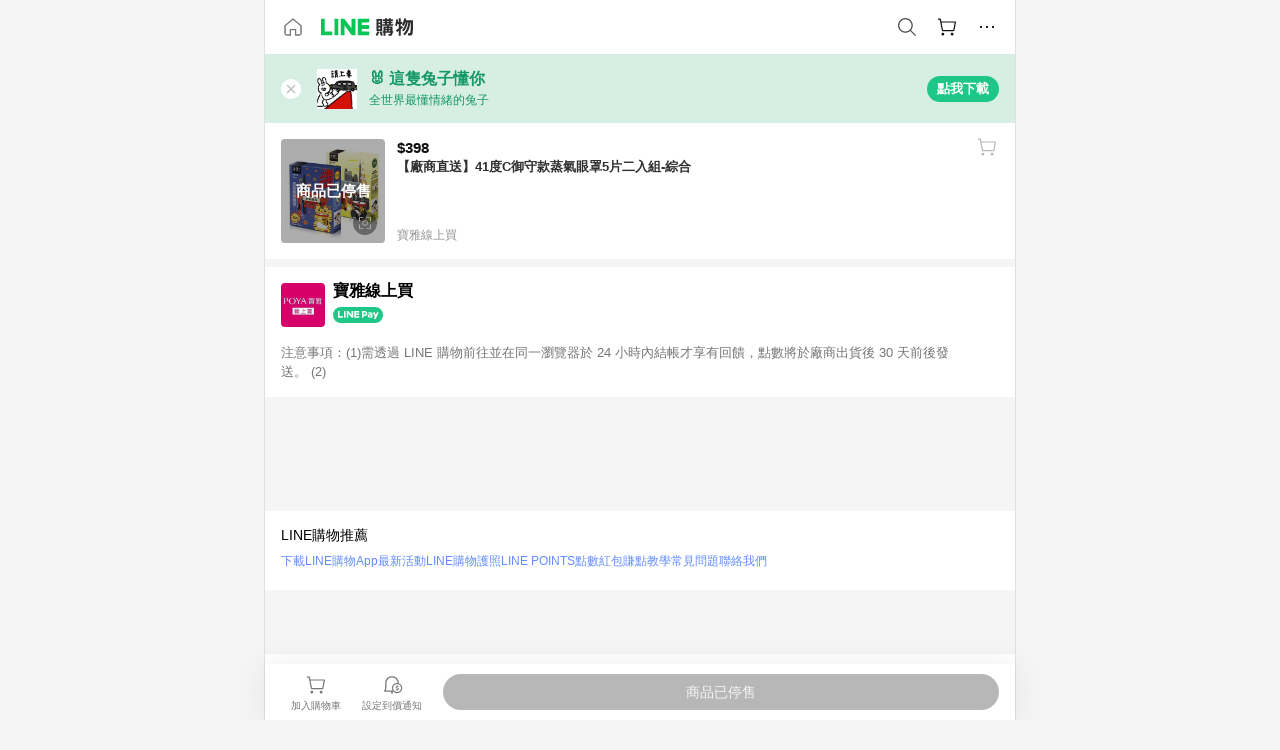

--- FILE ---
content_type: application/javascript
request_url: https://buy.line.me/assets/CJifafDl.js
body_size: -40
content:
import{aH as n,bW as t}from"./D9QUfhx1.js";try{let e=typeof window<"u"?window:typeof global<"u"?global:typeof globalThis<"u"?globalThis:typeof self<"u"?self:{},d=new e.Error().stack;d&&(e._sentryDebugIds=e._sentryDebugIds||{},e._sentryDebugIds[d]="aefc2f00-8097-4b6a-8d7a-bda99e7ab8e5",e._sentryDebugIdIdentifier="sentry-dbid-aefc2f00-8097-4b6a-8d7a-bda99e7ab8e5")}catch{}const a={};function f(e,d){return t(e.$slots,"default")}const r=n(a,[["render",f]]);export{r as default};


--- FILE ---
content_type: application/javascript
request_url: https://buy.line.me/assets/BcYFXwwb.js
body_size: 1084
content:
import{aH as y,fb as u,dL as k,bl as b,dp as _,aW as m,dr as p,b4 as g,aY as S,b5 as w,aI as c,a_ as d,aZ as f,bg as x,cr as W,b9 as A,aM as o,aQ as T,aR as v,aX as C,b2 as E}from"./D9QUfhx1.js";try{let e=typeof window<"u"?window:typeof global<"u"?global:typeof globalThis<"u"?globalThis:typeof self<"u"?self:{},t=new e.Error().stack;t&&(e._sentryDebugIds=e._sentryDebugIds||{},e._sentryDebugIds[t]="7989c770-8829-4ee6-b0b6-01d3abe8b0cf",e._sentryDebugIdIdentifier="sentry-dbid-7989c770-8829-4ee6-b0b6-01d3abe8b0cf")}catch{}const F={name:"ExtendedWords",props:{searchTab:{type:String,default:u},keyword:{type:String,required:!0},keywordForAutoSuggestion:String,extendedWords:Array,gridMode:Boolean,indexOffset:{type:Number,default:0},keepFilters:{type:Boolean,default:!1},limit:Number,trackingConfig:Object},data(){return{defaultExtendedWords:[]}},computed:{displayExtendedWords(){const e=this.extendedWords||this.defaultExtendedWords;return e?this.limit?e.slice(0,this.limit):e:null},finalTrackingConfig(){return{...this.trackingConfig,actionPrefix:"search_by_extended_words"}},isGiftshopSearch(){return this.searchTab===p.GIFTSHOP}},watch:{displayExtendedWords(e){this.$emit("loaded",{hasContent:(e==null?void 0:e.length)>0})}},methods:{getRoute(e){return _({searchTab:this.isGiftshopSearch&&this.keepFilters?this.searchTab:u,searchString:e,query:{merchant:this.isGiftshopSearch&&this.keepFilters?(this._.provides[m]||this.$route).query.merchant:void 0}})}},apollo:{defaultExtendedWords:{query:b`
        query ($keyword: String!, $keywordForAutoSuggestion: String!, $needAutoSuggestion: Boolean!) {
          extendedWords(queryString: $keyword)
          searchSuggestion: searchSuggestionV2(queryString: $keywordForAutoSuggestion) @include(if: $needAutoSuggestion) {
            suggestion {
              keyword
            }
          }
        }
      `,variables(){return{keyword:this.keyword,keywordForAutoSuggestion:this.keywordForAutoSuggestion||"",needAutoSuggestion:!!this.keywordForAutoSuggestion}},skip(){return this.extendedWords},update({extendedWords:e,searchSuggestion:t}){const r=[];return t&&t.suggestion&&t.suggestion.length&&r.push(...t.suggestion.map(({keyword:i})=>i).filter(i=>i.toLowerCase()!==this.keywordForAutoSuggestion.toLowerCase())),e&&e.length&&r.push(...e),r.filter(k)}}}},q={class:"extendedWords-content"},B={class:"extendedWords-title"},D={class:"extendedWords-list"};function $(e,t,r,i,I,s){const h=E,l=w("tracking");return s.displayExtendedWords&&s.displayExtendedWords.length>1?g((o(),c("div",{key:0,class:A(r.gridMode?"extendedWords":"extendedWords--listMode")},[d("div",q,[d("div",B,f(e.$t("extendedWords")),1),d("div",D,[(o(!0),c(x,null,W(s.displayExtendedWords,(a,n)=>g((o(),T(h,{key:n,to:s.getRoute(a),class:"extendedWords-roundedbutton"},{default:v(()=>[C(f(a),1)]),_:2},1032,["to"])),[[l,s.finalTrackingConfig&&{category:s.finalTrackingConfig.category,action:s.finalTrackingConfig.actionPrefix,label:`${r.keyword},${r.indexOffset+n+1},${a}`,...e.$trackingUtils.ga4Payload(s.finalTrackingConfig,"search_keyword",{ev_index:n+1,search_term:a,...e.$trackingUtils.ga4AffiliationParameters()})}]])),128))])])],2)),[[l,e.$trackingUtils.visiblePayload(r.trackingConfig),void 0,{visible:!0}]]):S("",!0)}const R=y(F,[["render",$]]);export{R as E};
